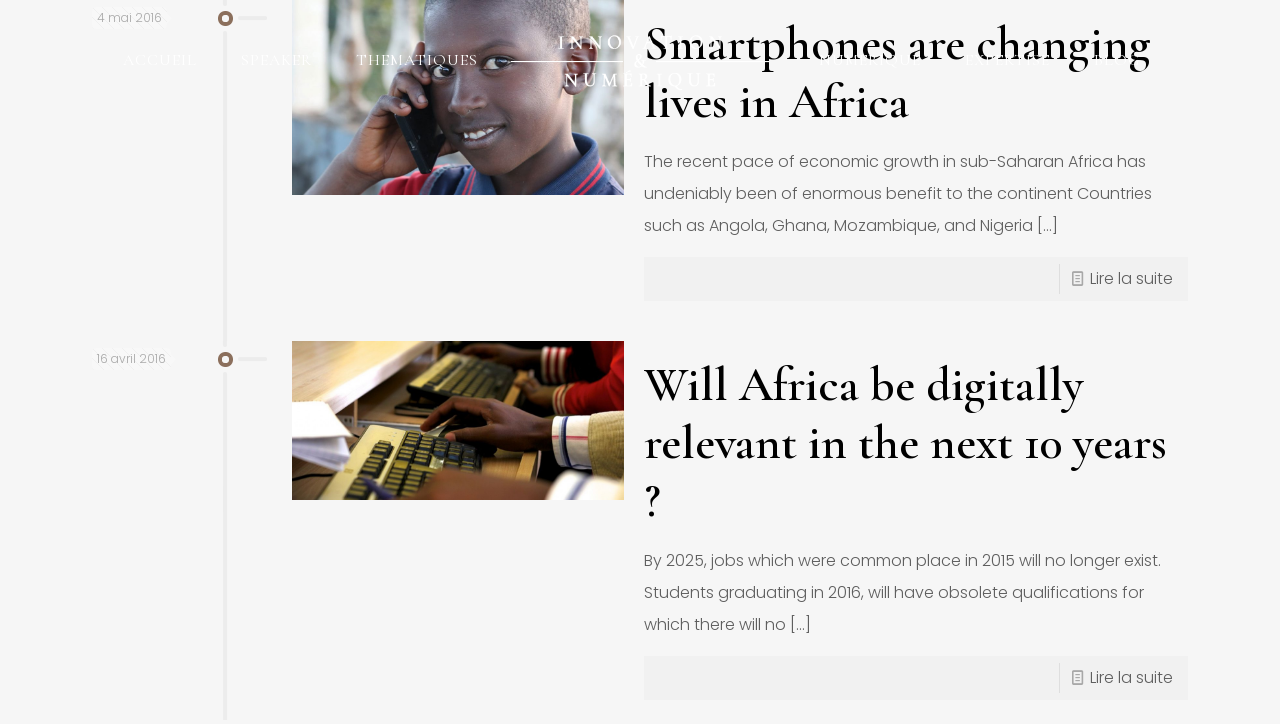

--- FILE ---
content_type: text/html; charset=utf-8
request_url: https://www.google.com/recaptcha/api2/aframe
body_size: 267
content:
<!DOCTYPE HTML><html><head><meta http-equiv="content-type" content="text/html; charset=UTF-8"></head><body><script nonce="Jw3ldTq5fI6vNAaz0xJbCQ">/** Anti-fraud and anti-abuse applications only. See google.com/recaptcha */ try{var clients={'sodar':'https://pagead2.googlesyndication.com/pagead/sodar?'};window.addEventListener("message",function(a){try{if(a.source===window.parent){var b=JSON.parse(a.data);var c=clients[b['id']];if(c){var d=document.createElement('img');d.src=c+b['params']+'&rc='+(localStorage.getItem("rc::a")?sessionStorage.getItem("rc::b"):"");window.document.body.appendChild(d);sessionStorage.setItem("rc::e",parseInt(sessionStorage.getItem("rc::e")||0)+1);localStorage.setItem("rc::h",'1768719014877');}}}catch(b){}});window.parent.postMessage("_grecaptcha_ready", "*");}catch(b){}</script></body></html>